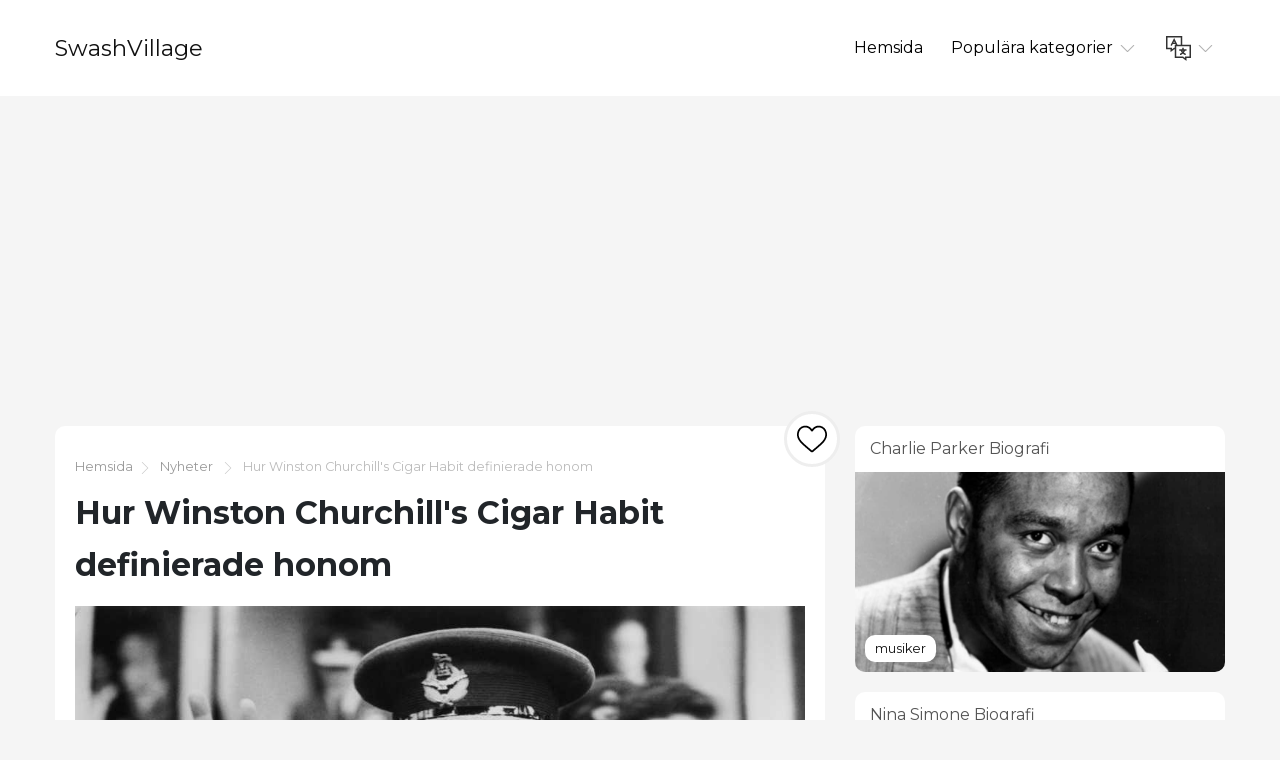

--- FILE ---
content_type: text/html; charset=UTF-8
request_url: https://sv.swashvillage.org/article/how-winston-churchills-cigar-habit-defined-him-2
body_size: 7677
content:
<!DOCTYPE html>
<html lang="sv">

<head>

<script async src="//cmp.optad360.io/items/c5afe6e9-f318-41d5-80fe-446226518527.min.js"></script>
<script async src="//get.optad360.io/sf/ce661192-af90-4127-9814-f09e8c788b7f/plugin.min.js"></script>

    <meta charset="utf-8">

    <title>SwashVillage | Hur Winston Churchill&#039;s Cigar Habit definierade honom</title>
    <meta name="description" content="Statsministeren upptäcktes sällan utan hans favorit tillbehör - en cigarr.">

    <meta name="viewport" content="width=device-width">
    <link rel="icon" href="https://swashvillage.org/storage/img/favicon.png">
    <link href="https://fonts.googleapis.com/css?family=Montserrat:400,700&display=swap&subset=cyrillic" rel="stylesheet">
    <link rel="stylesheet" href="/css/style.css">
<script data-ad-client="ca-pub-5842297000581474" async src="https://pagead2.googlesyndication.com/pagead/js/adsbygoogle.js"></script>

<script data-host="https://www.anltc.cc" data-dnt="false" src="https://www.anltc.cc/js/script.js" id="ZwSg9rf6GA" async defer></script>

</head>

<body>

<header>
    <div class="container">
        <div class="top">
            <div class="logo"> <a href="https://sv.swashvillage.org">SwashVillage</a> </div>
            <div class="navigation">
                <div class="gambur" id="gambur"> <img src="https://swashvillage.org/storage/img/list.svg" alt=""> </div>
                <ul class="menu" id="menu">
                    <li><a href="https://sv.swashvillage.org">Hemsida</a></li>
                    <li><a href="#">Populära kategorier <span class="arrow"> <img src="https://swashvillage.org/storage/img/down-arrow.svg" alt=""> </span> </a>
                        <div class="dropdown">
                            <ul>
                                                                                                    <li><a href="https://sv.swashvillage.org/category/news">Nyheter</a></li>
                                                                                                                                            <li><a href="https://sv.swashvillage.org/category/business-figures">Affärssiffror</a></li>
                                                                                                                                            <li><a href="https://sv.swashvillage.org/category/musicians">musiker</a></li>
                                                                                                                                            <li><a href="https://sv.swashvillage.org/category/actors">Skådespelare</a></li>
                                                                                                                                            <li><a href="https://sv.swashvillage.org/category/explorers">Explorers</a></li>
                                                                                                                                                    <li><a href="https://sv.swashvillage.org/all-categories"><b>Alla kategorier</b></a></li>
                            </ul>
                        </div>

                    </li>
                    <li><a href="#"><span class="language"> <img src="https://swashvillage.org/storage/img/language.svg" alt="" title="Languages"> </span> <span class="arrow"> <img src="https://swashvillage.org/storage/img/down-arrow.svg" alt=""> </span></a>

                        <div class="dropdown">
                            <ul class="header-langs">
                                                                    <li><a href="https://www.swashvillage.org/article/how-winston-churchills-cigar-habit-defined-him-2">
                                            <img src="https://swashvillage.org/storage/img/flags/de.png">
                                        </a></li>
                                                                    <li><a href="https://es.swashvillage.org/article/how-winston-churchills-cigar-habit-defined-him-2">
                                            <img src="https://swashvillage.org/storage/img/flags/es.png">
                                        </a></li>
                                                                    <li><a href="https://fr.swashvillage.org/article/how-winston-churchills-cigar-habit-defined-him-2">
                                            <img src="https://swashvillage.org/storage/img/flags/fr.png">
                                        </a></li>
                                                                    <li><a href="https://it.swashvillage.org/article/how-winston-churchills-cigar-habit-defined-him-2">
                                            <img src="https://swashvillage.org/storage/img/flags/it.png">
                                        </a></li>
                                                                    <li><a href="https://nl.swashvillage.org/article/how-winston-churchills-cigar-habit-defined-him-2">
                                            <img src="https://swashvillage.org/storage/img/flags/nl.png">
                                        </a></li>
                                                                    <li><a href="https://no.swashvillage.org/article/how-winston-churchills-cigar-habit-defined-him-2">
                                            <img src="https://swashvillage.org/storage/img/flags/no.png">
                                        </a></li>
                                                                    <li><a href="https://ro.swashvillage.org/article/how-winston-churchills-cigar-habit-defined-him-2">
                                            <img src="https://swashvillage.org/storage/img/flags/ro.png">
                                        </a></li>
                                                                    <li><a href="https://sv.swashvillage.org/article/how-winston-churchills-cigar-habit-defined-him-2">
                                            <img src="https://swashvillage.org/storage/img/flags/sv.png">
                                        </a></li>
                                                            </ul>
                        </div>

                    </li>
                </ul>
            </div>
        </div>
    </div>
</header>
<div class="rek-block">
<script async src="https://pagead2.googlesyndication.com/pagead/js/adsbygoogle.js"></script>
<!-- swashvillage ������ -->
<ins class="adsbygoogle"
     style="display:block"
     data-ad-client="ca-pub-5842297000581474"
     data-ad-slot="8698438201"
     data-ad-format="link"
     data-full-width-responsive="true"></ins>
<script>
     (adsbygoogle = window.adsbygoogle || []).push({});
</script>
</div>

    <div class="big_article">
        <div class="container">
            <div class="row">
                <div class="col-lg-8">

                    <div class="main_article">
                        <div class="breadcrumbs"> <a href="https://sv.swashvillage.org">Hemsida</a><img src="https://swashvillage.org/storage/img/next.svg" alt="">
                                                                                                <a href="https://sv.swashvillage.org/category/news">Nyheter</a>
                                                                <img src="https://swashvillage.org/storage/img/next.svg" alt="">  Hur Winston Churchill&#039;s Cigar Habit definierade honom</div>
                        <h1>Hur Winston Churchill&#039;s Cigar Habit definierade honom</h1>

                        <div class="like_block">
                            <form id="like-form" action="https://sv.swashvillage.org/article-add-like" method="post"> <input type="hidden" name="_token" value="cFUXPvQlif1SE3WOkDSlmq9XqMXoBh55QmXaYBtF"> <input type="hidden" name="article_id" value="663"> <button id="like-button" ><img src="https://swashvillage.org/storage/img/heart.svg" alt=""></button> </form>
                        </div>

                        <div class="content">
                                                            <img src="https://swashvillage.org/storage/img/images_3/how-winston-churchills-cigar-habit-defined-him_12.jpg" alt="">
                            
                        <div class="info_panel">
                            <ul>
                                <li><img src="https://swashvillage.org/storage/img/avatar.svg" alt="">Magnus Crawford</li>
                                <li><img src="https://swashvillage.org/storage/img/comment.svg" alt=""> <a class="scroll-to" href="#comments"><b>1</b></a> </li>
                                <li><img src="https://swashvillage.org/storage/img/view.svg" alt="">2466</li>

                                <li><img src="https://swashvillage.org/storage/img/heart.svg" alt=""><span id="likes-count">376</span></li>
                            </ul>
                        </div>
                            <p>En av de viktigaste statsmän under 20-talet, blev Winston Churchill berömd för sina oratoriska färdigheter och sitt politiska ledarskap i Storbritannien. Men Churchill blev lika välkänd för sina varumärkescigarrer, som han avsatt rökt under större delen av sitt liv. Och medan de negativa biverkningarna av hans vana kan chockera moderna känslor, trodde Churchill att rökning hjälpte till att stärka honom att möta de skrämmande utmaningarna i hans personliga och politiska liv.</p><h2>Churchills rökvanor började tidigt</h2><p>Född i november 1874 var Churchill medlem i en av Storbritanniens mest aristokratiska familjer. Hans far, Randolph, var en framstående politiker och ledamot av parlamentet, och hans amerikanska mor, Jennie Jerome, var dotter till en förmögen finansministern i New York. Parets äktenskap var ansträngt, och även om unga Winston skulle beundra och försöka efterlikna sin pappas tidiga politiska framgång, var deras förhållande svårt. Churchill älskade sin mamma, som var kärleksfull men känslomässigt avlägsen och lämnade sin unga son ivriga att få henne uppmärksamhet och beundran.</p><p>Han var en ljus men ointresserad student och gick på en serie internatskolor innan han knappt passerade sina tentamen för Harrow, en av Storbritanniens mest elitskolor. Hans föräldrar var oroliga för hans otroliga resultat och beteende. När de fick veta att deras son hade börjat röka cigaretter med sina kollegor i skolan, vände hans mor snabbt till bestickning för att nypa vanan i knoppen. I ett brev från september 1890 lovade hon att ge honom både en pistol och en ponny om han skulle sluta röka och fokusera på sina studier. Unga Churchill instämde snabbt men visade sina tidiga taktiska färdigheter genom att förhandla om en sex månaders paus, snarare än de flera år som hans mor hade begärt. Ironiskt nog, även om han rökte cigaretter under dessa tonår, växte Churchill snabbt och tyckte inte om dem och skulle vägra röka cigaretter som vuxen.</p><img src="https://swashvillage.org/storage/img/images_3/how-winston-churchills-cigar-habit-defined-him.jpg"><p>Winston Churchill rökt en cigarr 1939</p><p>Foto: Central Press / Hulton Archive / Getty Images</p><h2>Hans kärlek till cigarrer började medan han tjänade på Kuba</h2><p>Churchill letade efter att ge sig ett namn och letade efter möjligheter för berömmelse, upplevelse och ära. 1895, efter examen från Royal Military Academy Sandhurst, reste han och en annan officer till Kuba, som då befann sig i en kamp för oberoende från Spanien.</p><p>Även om Churchill tillbringade bara några månader på Kuba, blev han nästan omedelbart ansluten till en av dess mest kända produkter. Medan han ibland skulle röka andra märken var det två kubanska, Romeo y Julieta och La Aroma de Cuba, som blev hans föredragna cigarrer. Under resten av sitt liv skickade vänner, medarbetare och en serie Havana-återförsäljare honom regelbundna sändningar för att säkerställa att han hade tillgång till sina uppskattade kubaner, även i kris- och krigstider..</p><h2>Churchill rökt så många som 10 cigarrer om dagen</h2><p>En legendarisk drinkare började Churchill ibland sin dag med ett glas skotsk medan han fortfarande låg i sängen och fortsatte att dricka hela dagen (även om han sällan var märkbart berusad). Hans rökvanor var lika underbar, som han puffade bort genom arbete, möten och måltider. Men hans orala fixering innebar att han ofta tuggade på sina cigarrändar och lämnade dem klibbiga och knutna. Så han lindade cigarrerna med en speciell typ av papper, som han kallade en & # x201C; bellybando, & # x201D; för att hålla dem torra. Ibland lät han cigarrerna ständigt brinna utan att andas in dem, vilket kan ha begränsat mängden tobak som han faktiskt tog i.</p><p>Churchill, som aldrig var den mest svåra av män, lämnade en våg av cigarrök och aska i hans kölvatten, ofta till skräck och förskräckelse för samhällets hostesses. Hans hustru, Clementine, har enligt uppgift utformat en slags smörgås för sin man att bära i sängen för att förhindra att både alkohol och aska skadar hans kläder till ingen nytta & # x2014; hans kläder måste lagas regelbundet för att reparera skadan.</p><p>Churchill drabbades av en serie finansiella kriser under hela sitt liv, tack vare sin liten förkärlek för underhållande, god mat och dryck. Och, naturligtvis, cigarrer. Medan det är omöjligt att uppskatta hur mycket han spenderade, konstaterade en av hans betjänare att Churchill på bara två dagar rökt motsvarigheten till betjänarens veckolön. Han byggde ett specialiserat förråd intill sin studie i Chartwell, hans hem i Kent-landsbygden, som kunde innehålla 3 000-4 000 cigarrer, alla noggrant organiserade, kategoriserade och märkta. Han hade till och med en favorit-silver askfat, som lades upp för honom varje morgon och till och med reste med honom i sin egen skräddarsydda resväska.</p><img src="https://swashvillage.org/storage/img/images_3/how-winston-churchills-cigar-habit-defined-him_2.jpg"><p>Winston Churchill med sin pudel, Rufus, på en bänk på hans gods i Chartwell 1950</p><p>Foto: Mark Kauffman / Time & Life Pictures / Getty Images</p><h2>Cigarrer blev en del av Churchills offentliga persona</h2><p>Fotografier av Churchill med sin bowlerhatt och allestädes cigarrer blev vanliga, vilket gjorde det svårt att skilja mannen från hans varumärketillbehör när hans årtionden långa politiska karriär ebbade och flödade. 1931, under en särskilt låg period, skildrade en brittisk politisk karikaturtecknare Churchill attackerade sina motståndare med en Tommy Gun och dubbade honom & # x201C; Cigarface & # x201D; en hyllning till den populära Hollywood-gangsterfilmen <em>scarface</em>.</p><p>Ett decennium senare, med Churchill tillbaka i makten och nu fungerar som premiärminister, var han med på en serie av kommersiellt sålda föremål, inklusive en keramisk mugg av honom som röker. Han hade till och med berömt en skräddarsydd syremask som skapade honom att röka under flygningar i hög höjd han gjorde under andra världskriget.</p><p>Churchill och hans cigarrer förblir outplånliga i dag, mer än 50 år efter hans död. Flera företag tillverkar och marknadsför Churchill-märkta cigarrer och tillbehör. Churchill-relaterade memorabilia är också en lukrativ marknad, vilket framgår av de 12 000 dollar som en Palm Beach, Florida-samlare betalade 2017 för en delvis rökt cigarr som Churchill puffade på en flygplats i Paris 1947.</p><h2>Churchill trodde att cigarrer hjälpte till att lugna hans ofta ostadiga nerver</h2><p>Även om han i dag är känd för sitt stadiga ledarskap i Storbritannien under andra världskriget, led Churchill perioder av osäkerhet under hela sitt liv, inklusive de allvarliga depressioner han kallade hans & # x201C; svart hund & # x201D; stämningar.</p><p>Och medan vissa kanske har betraktat hans oavbrutna rökning och dricka som en dödlig vice, trodde Churchill säkert något annat. I hans uppsatssamling från 1932 & # x201C; Tankar och äventyr, & # x201D; Churchill påminde om sin förälders & # x2019: s tidiga försök att bromsa sin rökvanor, men reflekterade över varför han inte kunde & # x2014; eller ovillig & # x2014; att sluta, skriva, & # x201C; Hur kan jag säga att den lugnande påverkan av tobak på mitt nervsystem kanske inte har gjort det möjligt för mig att snälla mig själv med lugn och artighet i något besvärligt personligt möte eller förhandling, eller förde mig lugn genom några kritiska timmar med orolig vänta? Hur kan jag säga att mitt humör skulle ha varit lika sött eller mitt kamratskap som behagligt om jag från min ungdom hade avskakat gudinnan Nicotine? "</p><p>Och i slutändan, trots en livstid med ohälsosamma vanor, levde Churchill vidare tills han dog 1965, 90 år gammal.</p><dl></dl>Av Barbara Maranzani<p><p>Barbara Maranzani är en NY-baserad författare och redaktör med fokus på amerikansk och europeisk historia. </p></p><ul></ul><h1 role="heading" aria-level="2">MER STORIER FRÅN BIOGRAFI</h1><section data-group-size="9" data-first-group-size="9"><img src="https://swashvillage.org/storage/img/images_3/how-winston-churchills-cigar-habit-defined-him_3.jpg">Historia & kultur<h2 role="heading" aria-level="2">Inuti John F. Kennedys livslånga beundran av Winston Churchill</h2><p>Trots att JFK: s far fejade med premiärministern under andra världskriget, idoliserade den sena presidenten och tog signaler från den brittiska politiker.</p><ul role="list"><li role="listitem">Av Barbara MaranzaniApr 4, 2019</li></ul><img src="https://swashvillage.org/storage/img/images_3/how-winston-churchills-cigar-habit-defined-him_4.jpg">Historia & kultur<h2 role="heading" aria-level="2">Thomas Edisons nära död satte honom på vägen till berömmelse</h2><p>Med mer än 1 000 amerikanska patent var Thomas Edison en av historiens mest framgångsrika uppfinnar. Men visste du att Edison fick sin start tack vare en god gärning som han utförde när han var tonåring?</p><ul role="list"><li role="listitem">Av Barbara MaranzaniJun 27, 2019</li></ul><img src="https://swashvillage.org/storage/img/images_3/how-winston-churchills-cigar-habit-defined-him_5.jpg">Historia & kultur<h2 role="heading" aria-level="2">Hur Galileo förändrade ditt liv</h2><p>Forskarens upptäckter och teorier lade grunden för modern fysik och astronomi.</p><ul role="list"><li role="listitem">Av Barbara MaranzaniJun 18, 2019</li></ul><img src="https://swashvillage.org/storage/img/images_3/how-winston-churchills-cigar-habit-defined-him_6.jpg">Historia & kultur<h2 role="heading" aria-level="2">Inuti Ernest Hemingways Key West-hem och hur det inspirerade många av hans berömda skrifter</h2><p>Nobelprisvinnaren drog sig tillbaka till Floridas ö på 1920-talet och upptäckte slutligen en ny muse - staden själv.</p><ul role="list"><li role="listitem">Av Barbara MaranzaniJun 17, 2019</li></ul><img src="https://swashvillage.org/storage/img/images_3/how-winston-churchills-cigar-habit-defined-him_7.jpg">Historia & kultur<h2 role="heading" aria-level="2">Hur Mozart skapade - och nästan förlorat - en förmögenhet</h2><p>Musikerns fluktuerande ekonomiska status fick många att tro att han dog en pauper.</p><ul role="list"><li role="listitem">Av Barbara MaranzaniJul 22, 2019</li></ul><img src="https://swashvillage.org/storage/img/images_3/how-winston-churchills-cigar-habit-defined-him_8.jpg">Historia & kultur<h2 role="heading" aria-level="2">Hur Leonardo da Vinci förändrade ditt liv</h2><p>Leonardo da Vinci är en av historiens mest kända artister. Men det är hans extraordinära prestationer som ingenjör, uppfinnare och forskare som har lämnat en varaktig arv på världen omkring oss.</p><ul role="list"><li role="listitem">Av Barbara Maranzani 21 juni 2019</li></ul><img src="https://swashvillage.org/storage/img/images_3/how-winston-churchills-cigar-habit-defined-him_9.jpg">Historia & kultur<h2 role="heading" aria-level="2">Hur Ulysses S. Grant tjänade smeknamnet "Unconditional Surrender Grant"</h2><p>Genom att Grant bara accepterade en total konfedererad överlämnande under slaget vid Fort Donelson, ändrade inbördeskriget kursen - och gav den framtida presidenten en ny moniker.</p><ul role="list"><li role="listitem">Av Barbara MaranzaniJun 27, 2019</li></ul><img src="https://swashvillage.org/storage/img/images_3/how-winston-churchills-cigar-habit-defined-him_10.jpg">Historia & kultur<h2 role="heading" aria-level="2">Hur Henry VIIIs misslyckade hälsa påverkade hans liv och regeringstid</h2><p>Många tror att den tidigare brittiska kungen levde en oberäknelig existens på grund av pågående, och ibland oupptäckta, hälsoproblem.</p><ul role="list"><li role="listitem">Av Barbara MaranzaniJul 30, 2019</li></ul><img src="https://swashvillage.org/storage/img/images_3/how-winston-churchills-cigar-habit-defined-him_11.jpg">Historia & kultur<h2 role="heading" aria-level="2">Hur en fruktansvärd bussolycka förändrade Frida Kahlos liv</h2><p>Kraschen lämnade målaren med livslång smärta och skador som skulle driva det livliga, intensivt personliga konstverk som skulle göra henne berömd.</p><ul role="list"><li role="listitem">Av Barbara MaranzaniJun 18, 2019</li></ul>Laddar ... Se mer
                    
		</div>
			
                    </div>


                    <div class="comments" id="comments">

                        
                        <form action="https://sv.swashvillage.org/comment/add" method="post">
                            <input type="hidden" name="_token" value="cFUXPvQlif1SE3WOkDSlmq9XqMXoBh55QmXaYBtF">                            <input type="hidden" name="article_id" value="663">
                            <div class="form_group"><label for="name">Namn</label><br><input type="text" id="name" name="name" value=""></div>
                            <div class="form_group"><label for="mail">Email</label><br><input type="email" id="mail" name="email" value=""></div>
                            <div class="form_group"><label for="text">Text</label><br> <textarea name="text" id="text"></textarea> </div>
                            <button type="submit">Skicka</button>

                        </form>
                    </div>


                    <div id="comments-list" class="comments_list">
                                                    <div class="comento">
                                <div class="comento_name">Syrogx (<a href="/cdn-cgi/l/email-protection" class="__cf_email__" data-cfemail="01707832783841666c60686d2f626e6c">[email&#160;protected]</a>)</div>
                                <div class="comento_data">05.01.25 05:34</div>
                                <div class="comento_text">ivermectin 12mg pills for humans - &lt;a href=&quot;https://ivercand.com/&quot;&gt;buy tegretol 200mg for sale&lt;/a&gt; buy tegretol 400mg sale</div>
                            </div>
                                                

                    </div>


                </div>

            <div class="col-lg-4">
            <div class="bar_articles">
    <div class="bar_articles_name"> <a href="https://sv.swashvillage.org/article/charlie-parker-biography-3">Charlie Parker Biografi</a> </div>
    <div class="bar_articles_img"  style="background-image: url('https://swashvillage.org/storage/img/images_2/charlie-parker-biography_2.jpg');">
        <div class="bar_articles_cat">

                                                                                                        <a href="https://sv.swashvillage.org/category/musicians">musiker</a>
                    
        </div>
    </div>
</div>
            <div class="bar_articles">
    <div class="bar_articles_name"> <a href="https://sv.swashvillage.org/article/nina-simone-biography-3">Nina Simone Biografi</a> </div>
    <div class="bar_articles_img"  style="background-image: url('https://swashvillage.org/storage/img/images_2/nina-simone-biography_6.jpg');">
        <div class="bar_articles_cat">

                                                                                                        <a href="https://sv.swashvillage.org/category/musicians">musiker</a>
                    
        </div>
    </div>
</div>
            <div class="bar_articles">
    <div class="bar_articles_name"> <a href="https://sv.swashvillage.org/article/patti-labelle-biography-2">Patti LaBelle Biografi</a> </div>
    <div class="bar_articles_img"  style="background-image: url('https://swashvillage.org/storage/img/images_2/patti-labelle-biography_2.jpg');">
        <div class="bar_articles_cat">

                                                                                                        <a href="https://sv.swashvillage.org/category/musicians">musiker</a>
                    
        </div>
    </div>
</div>
        <!--блок описанием сайта-->
    <div class="sb_block about_site">
        <div class="sb_title">Biografier om kända personer.</div>
        <div class="sb_content">Din källa till riktiga berättelser om kända människor. Läs exklusiva biografier och hitta oväntade kontakter med dina favoritkändisar.</div>
    </div>
    <!--конец блок описанием сайта-->
</div>
            </div>
        </div>
    </div>

    <footer>
        <div class="container">
            <div class="btnlogo">2026 &copy; SwashVillage</div>
        </div>
    </footer>

    <script data-cfasync="false" src="/cdn-cgi/scripts/5c5dd728/cloudflare-static/email-decode.min.js"></script><script src="/js/bundle.js"></script>
    <script src="/js/jquery-3.4.1.min.js"></script>
    <script src="/js/jquery.unveil2.js"></script>

    <script>
        $(document).ready(function(){
            $('.content img').unveil();

           $('#like-form').on('submit', function(evt){
               evt.preventDefault();
               $.ajax({
                   url: 'https://sv.swashvillage.org/article-add-like',
                   type: 'post',
                   data: $(this).serialize(),
                   success:function(count){
                       $('#like-button').addClass('like_block_liked').attr('disabled', 'disabled');
                       $('#likes-count').text(count);

                   }
               })
           });

        });
    </script>

    <script defer src="https://static.cloudflareinsights.com/beacon.min.js/vcd15cbe7772f49c399c6a5babf22c1241717689176015" integrity="sha512-ZpsOmlRQV6y907TI0dKBHq9Md29nnaEIPlkf84rnaERnq6zvWvPUqr2ft8M1aS28oN72PdrCzSjY4U6VaAw1EQ==" data-cf-beacon='{"version":"2024.11.0","token":"2fe2643982614e3d95145ef9d67785bd","r":1,"server_timing":{"name":{"cfCacheStatus":true,"cfEdge":true,"cfExtPri":true,"cfL4":true,"cfOrigin":true,"cfSpeedBrain":true},"location_startswith":null}}' crossorigin="anonymous"></script>
</body>
    </html>


--- FILE ---
content_type: text/html; charset=utf-8
request_url: https://www.google.com/recaptcha/api2/aframe
body_size: 267
content:
<!DOCTYPE HTML><html><head><meta http-equiv="content-type" content="text/html; charset=UTF-8"></head><body><script nonce="O7g3uK3ZzTZ3NzL7J5EtGg">/** Anti-fraud and anti-abuse applications only. See google.com/recaptcha */ try{var clients={'sodar':'https://pagead2.googlesyndication.com/pagead/sodar?'};window.addEventListener("message",function(a){try{if(a.source===window.parent){var b=JSON.parse(a.data);var c=clients[b['id']];if(c){var d=document.createElement('img');d.src=c+b['params']+'&rc='+(localStorage.getItem("rc::a")?sessionStorage.getItem("rc::b"):"");window.document.body.appendChild(d);sessionStorage.setItem("rc::e",parseInt(sessionStorage.getItem("rc::e")||0)+1);localStorage.setItem("rc::h",'1768989567676');}}}catch(b){}});window.parent.postMessage("_grecaptcha_ready", "*");}catch(b){}</script></body></html>